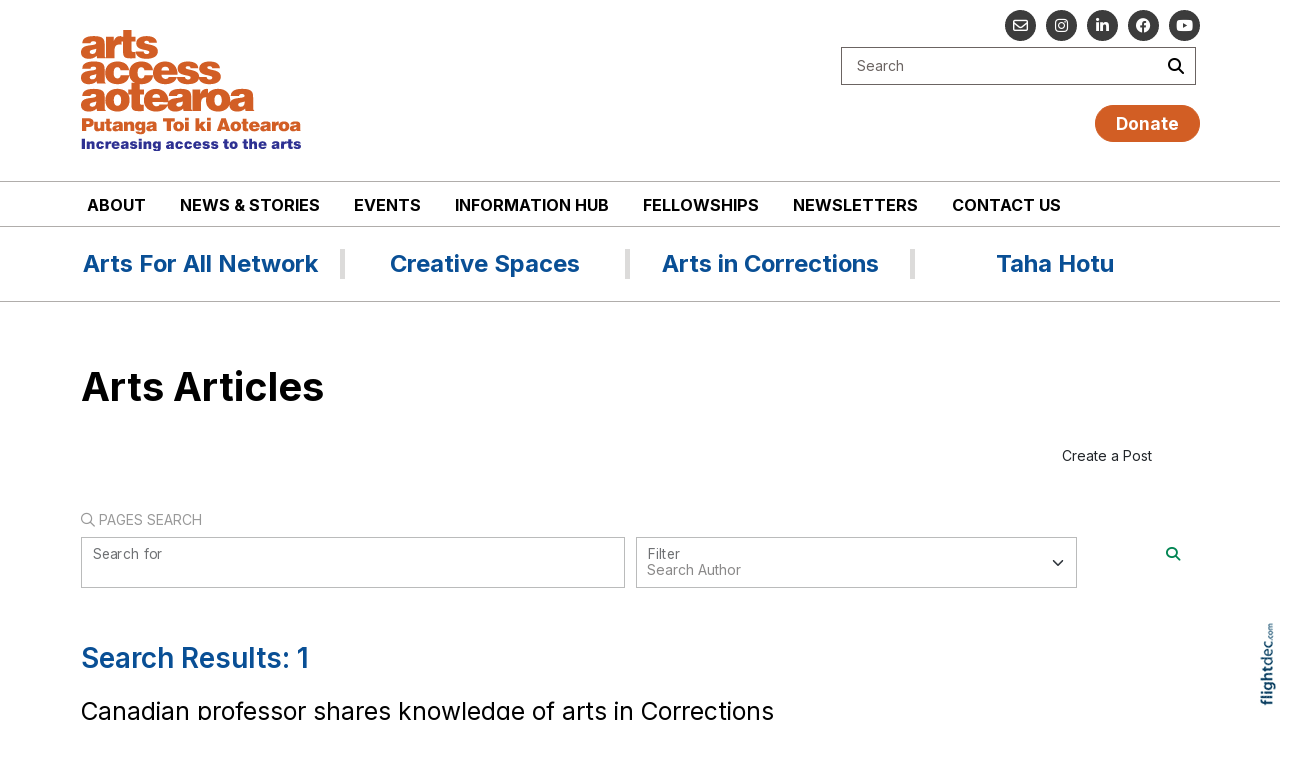

--- FILE ---
content_type: text/html; charset=UTF-8
request_url: https://artsaccess.org.nz/Arts%20Articles/?for=Professor%20Sylvie%20Frigon&filter=author&search=Search
body_size: 70330
content:
<!DOCTYPE html>
<html lang="en-NZ" >
<head prefix="og: http://ogp.me/ns# dcterms: http://purl.org/dc/terms/#">
    <meta charset="utf-8">
    
    <meta name="generator" content="Flightdec V2.5.0 - https://flightdec.com" />    <meta name="author" content="Flightdec" />
    <meta property="dcterms:publisher" content="Flightdec" />

	<meta name="viewport" content="width=device-width, initial-scale=1" />  <!-- make responsive -->
	<meta http-equiv="X-UA-Compatible" content="IE=edge" />  <!-- IE Compatibility modes  - use latest rendering-->

	<!-- CACHE ~ host:"artsaccess.org.nz URI:cache/artsaccess.org.nz//home-page//home-page?for=professor%20sylvie%20frigon&filter=author&search=search
 Timed: 2026-01-20 02:40:26 until 2026-02-19 15:40:26 -->
<!-- secure -->
<!-- CACHE Generated in: 0.1604 seconds. -->
<!-- CACHE Loaded in [-PAGE-LOADED-]-->
                            <!-- PAGE Generated in 0.1404-->
            <!-- load flightdec js lib -->
        <script data-cookie-consent="functionality" nonce="cddec652ee194c3d18796a839be6a1e68cdc4d1dc5d56b2ffc064d023fed441c" src="/js/ver1765930663/functionsV2.js"></script>
        <script nonce="cddec652ee194c3d18796a839be6a1e68cdc4d1dc5d56b2ffc064d023fed441c" cookie-consent="strictly-necessary"> 
                                 var CDNS = {}
                    function fd_load_cdns(el) 
                    {
                        var count = parseInt(el.getAttribute("data-cdn-count"));
                        var cdn = el.getAttribute("data-cdn");
                        var s_type = el.getAttribute("data-type");

                        console.log("Failed to load:", s_type);
                        console.log("Attempting fallback for:", cdn);

                        if (CDNS[cdn] && CDNS[cdn][count]) 
                        {
                            var existingScript = document.querySelector(`[data-cdn="${cdn}"]`);

                            if (!existingScript) 
                            {
                                var newEl = document.createElement(el.tagName);
                                newEl.setAttribute(s_type, CDNS[cdn][count]);
                                newEl.setAttribute("data-cdn", cdn);
                                newEl.setAttribute("data-cdn-count", count + 1);
                                newEl.onerror = function() { fd_load_cdns(newEl); };
                                document.head.appendChild(newEl);
                                console.log("Loaded fallback:", CDNS[cdn][count]);
                            }
                            else 
                            {
                                console.log(`Script ${cdn} is already loaded.`);
                            }
                        }
                        else 
                        {
                            console.error("No more fallbacks available for", cdn);
                        }
                    }

                /* Load available alternative CDNs */ 
                                    CDNS.bootstrap_css = ["https://cdn.jsdelivr.net/npm/bootstrap@5.1.3/dist/css/bootstrap.min.css",];/* Load available alternative CDNs */ 
                                    CDNS.jquery = ["https://cdnjs.cloudflare.com/ajax/libs/jquery/3.7.1/jquery.min.js", "//cdn.jsdelivr.net/npm/jquery@3.7.1/dist/jquery.min.js",];/* Load available alternative CDNs */ 
                                    CDNS.modernizr = ["https://cdnjs.cloudflare.com/ajax/libs/modernizr/2.8.3/modernizr.js",];
 
                                </script>
<link href="https://cdnjs.cloudflare.com/ajax/libs/twitter-bootstrap/5.1.3/css/bootstrap.min.css" type="text/css" rel="stylesheet" nonce="cddec652ee194c3d18796a839be6a1e68cdc4d1dc5d56b2ffc064d023fed441c"  onerror="fd_load_cdns(this);" data-cdn="bootstrap_css" data-cdn-count="0" data-type="href"  />
<link href="//cdn.fld.nz/css/fontawesome/pro 6.4.2/css/all.min.css" type="text/css" rel="stylesheet" nonce="cddec652ee194c3d18796a839be6a1e68cdc4d1dc5d56b2ffc064d023fed441c"  onerror="fd_load_cdns(this);" data-cdn="fontawesome" data-cdn-count="0" data-type="href"  />
<link href="//cdn.fld.nz/js/jqueryui-custom/css/custom-theme/jquery-ui-1.13.0.custom.min.css" type="text/css" rel="stylesheet" nonce="cddec652ee194c3d18796a839be6a1e68cdc4d1dc5d56b2ffc064d023fed441c"  onerror="fd_load_cdns(this);" data-cdn="jqueryui_css" data-cdn-count="0" data-type="href"  />
<script nonce="cddec652ee194c3d18796a839be6a1e68cdc4d1dc5d56b2ffc064d023fed441c" id="script_jquery" src="https://ajax.googleapis.com/ajax/libs/jquery/3.7.1/jquery.min.js" cookie-consent="strictly-necessary"  onerror="fd_load_cdns(this);" data-cdn="jquery" data-cdn-count="0" data-type="src" ></script>
<script nonce="cddec652ee194c3d18796a839be6a1e68cdc4d1dc5d56b2ffc064d023fed441c" id="script_popper" src="https://cdnjs.cloudflare.com/ajax/libs/popper.js/2.11.8/umd/popper.min.js" cookie-consent="strictly-necessary"  onerror="fd_load_cdns(this);" data-cdn="popper" data-cdn-count="0" data-type="src" ></script>
<script nonce="cddec652ee194c3d18796a839be6a1e68cdc4d1dc5d56b2ffc064d023fed441c" id="script_modernizr" src="https://ajax.aspnetcdn.com/ajax/modernizr/modernizr-2.8.3.js" cookie-consent="strictly-necessary"  onerror="fd_load_cdns(this);" data-cdn="modernizr" data-cdn-count="0" data-type="src" ></script>
<script nonce="cddec652ee194c3d18796a839be6a1e68cdc4d1dc5d56b2ffc064d023fed441c" id="script_jqueryui" src="//cdn.fld.nz/js/jqueryui-custom/js/jquery-ui-1.13.0.custom.min.js" cookie-consent="strictly-necessary"  onerror="fd_load_cdns(this);" data-cdn="jqueryui" data-cdn-count="0" data-type="src" ></script>
<script nonce="cddec652ee194c3d18796a839be6a1e68cdc4d1dc5d56b2ffc064d023fed441c" cookie-consent="strictly-necessary">
                                    scriptEl = document.getElementById("script_jqueryui");
                                    
                                    if (scriptEl) 
                                    {
                                        var hookName = "jqueryui_fd_hook";

                                        /* Check if the function exists BEFORE adding it  */
                                        if (typeof window[hookName] === "function") 
                                        {
                                            if (!window.FD_LOADED_LIBS.hasOwnProperty("jqueryui"))  
                                            {
                                                window.FD_LOADED_LIBS["jQuery.ui"] = { hook: hookName, retries: 0 };
                                            }
                                        }
                                        else
                                            console.info(`no ${hookName} hook function yet?`) ;
                                            
                                        /*   Attach event listener if the script hasnt already been processed  */
                                        if (!scriptEl.hasAttribute("data-loaded")) 
                                        {
                                            document.addEventListener("DOMContentLoaded", function() 
                                                {
                                                    fd_check_and_fire("jqueryui", "jQuery.ui");
                                                });
                                            scriptEl.setAttribute("data-loaded", "true"); /* Prevent duplicate event attachment  */
                                        }
                                        else 
                                        {
                                            fd_check_and_fire("jqueryui", "jQuery.ui"); /* Call manually if script is already there  */
                                        }
                                    }
                                    
                                </script>        
        <!-- using NONCE -->
        <script data-cookie-consent="functionality" nonce="cddec652ee194c3d18796a839be6a1e68cdc4d1dc5d56b2ffc064d023fed441c">
            //<![CDATA[
            //
            /* 
            * add a listener event that can be fired from the build_cdns function
            * it will search for  functions named based on the CDN library that was loaded +  _fd_hook
            */
            document.addEventListener("DOMContentLoaded", function() 
                    {
                        var fatalPanel = document.querySelector(".fd-error-fatal")
                        if (fatalPanel && fatalPanel.offsetParent === null) 
                        {
                            document.body.appendChild(fatalPanel);
                            fatalPanel.style.position = "fixed";
                            fatalPanel.style.top = "20px";
                            fatalPanel.style.left = "20px";
                            fatalPanel.style.zIndex = "99999";
                        }
                    });

                window.fd_fire_event = function (key, retry = 0, test_lib = '')
                {
                    // Dynamically construct the function name based on the key
                    var eventFunctionName = key + '_fd_hook';

                    console.log("Checking if "+ eventFunctionName);
                    console.log(typeof window[eventFunctionName]);


                    // Check if the test library variable exists in the global scope
                    if (test_lib && typeof window[test_lib] === 'undefined')
                    {
                        console.log(`Test library "${test_lib}" not found for key: ${key}. Retrying...`);

                        // Retry after a short delay
                        setTimeout(() => 
                        {
                            fd_fire_event(key, retry, test_lib);
                        }, 300); // Adjust the retry delay as needed

                        return;
                    }

                    // Check if the hook function exists in the global scope
                    if (typeof window[eventFunctionName] === 'function')
                    {
                        console.log(`Executing event function: ${eventFunctionName}`);

                        // Call the function
                        window[eventFunctionName]();
                    }
                    else if (retry)
                    {
                        console.log(`Event function not found for key: ${key}. Retrying...`);

                        // Retry the check after a short delay
                        setTimeout(() => 
                        {
                            fd_fire_event(key, retry, test_lib);
                        }, 300); // Adjust the retry delay as needed
                    }
                }

    
            // The fallbacks if needed
             
            //]]>
        </script>
    
           
        <!-- Google Tag Manager -->
        <script data-cookie-consent="tracking" nonce="cddec652ee194c3d18796a839be6a1e68cdc4d1dc5d56b2ffc064d023fed441c">
                (function(w,d,s,l,i)
                {
                    w[l]=w[l]||[];w[l].push( { 'gtm.start': new Date().getTime(),event:'gtm.js' } );
                    var f=d.getElementsByTagName(s)[0],
                    j=d.createElement(s),dl=l!='dataLayer'?'&l='+l:'';
                    j.async=true;j.src='https://www.googletagmanager.com/gtm.js?id='+i+dl;
                    f.parentNode.insertBefore(j,f);
                })
                (window,document,'script','dataLayer','GTM-K92CLN9');
        </script>
        <!-- End Google Tag Manager -->
            
        <!--  global - All sites - Analytics  -->
        <script async src="https://www.googletagmanager.com/gtag/js?id=G-2FXRR14WBJ"  data-cookie-consent="tracking"></script>
        <script data-cookie-consent="tracking" nonce="cddec652ee194c3d18796a839be6a1e68cdc4d1dc5d56b2ffc064d023fed441c">
            /* GA trackers */
            window.dataLayer = window.dataLayer || [];
            function gtag(){dataLayer.push(arguments);}
            gtag('js', new Date());
            
            
            var o_tracker = new Object;
            o_tracker.trackers = new Object;
                        
            gtag( "config", "G-2FXRR14WBJ" );  //GLOBAL TRACKER 
            o_tracker.trackers.t1 =  "G-2FXRR14WBJ"; 
            
            			o_tracker.trackers.t2 =  "UA-30596114-5"; 
			gtag("config", "UA-30596114-5" );  // New page tracker2

			o_tracker.trackers.t3 =  "G-9KVNV5PW3M"; 
			gtag("config", "G-9KVNV5PW3M" );  // New page tracker3

			o_tracker.length = 3;
        </script>
             <!-- General site styles for Flightdec -->
    <link href="//cdn.fld.nz/css/compiled/ver1762820531/flightdec-site-styles-rem.css" type="text/css"  rel="stylesheet" />

                <title>Search results page . Arts Articles</title>

			<meta property="og:site_name" content="Arts Access Aotearoa" />
            
            <meta property="og:title" content="Arts Articles" />
            <meta property="dcterms:title" content="Arts Articles" />
			
            <link rel="canonical" href="https://artsaccess.org.nz/arts%20articles" />
            <meta property="og:url" content="https://artsaccess.org.nz/arts%20articles" />
			
			            <meta name="keywords" content="articles,arts" />
            <meta name="description" content="Arts Articles..." />
			
            <meta property="dcterms:description" content="Arts Articles..." />
            
            <meta property="og:description" content="Arts Articles..." />
            
			 <meta name="dcterms.created" content="2015-12-15T08:32:00+13:00" />
 <meta name="dcterms.modified" content="2025-10-29T11:38:14+13:00" />
<!-- Modified: Wed, 29 Oct 2025 11:38:14 NZST -->
<!-- created: Tue, 15 Dec 2015 08:32:00 NZST  -->

<link rel="icon" href="/uploads/sites/artsaccess/theme/images/ver1694558786/favicon.ico" sizes="32x32" /> <!-- normal .. -->
    <!-- For iPhone 6 Plus with @3× display: -->
                            <link rel="apple-touch-icon-precomposed" sizes="180x180" href="/uploads/sites/artsaccess/theme//images/ver1694559138/apple-touch-icon-180x180-precomposed.png">
    <!-- For iPad with @2× display running iOS ≥ 7: -->
                            <link rel="apple-touch-icon-precomposed" sizes="152x152" href="/uploads/sites/artsaccess/theme//images/ver1694559109/apple-touch-icon-152x152-precomposed.png">
    <!-- For iPad with @2× display running iOS ≤ 6: -->
                            <link rel="apple-touch-icon-precomposed" sizes="144x144" href="/uploads/sites/artsaccess/theme//images/ver1694559085/apple-touch-icon-144x144-precomposed.png">
    <!-- For iPhone with @2× display running iOS ≥ 7: -->
                            <link rel="apple-touch-icon-precomposed" sizes="120x120"  href="/uploads/sites/artsaccess/theme//images/ver1694559060/apple-touch-icon-120x120-precomposed.png">
    <!-- For iPhone with @2× display running iOS ≤ 6: -->
                            <link rel="apple-touch-icon-precomposed" sizes="114x114"  href="/uploads/sites/artsaccess/theme//images/ver1694559038/apple-touch-icon-114x114-precomposed.png">
    <!-- For the iPad mini and the first- and second-generation iPad (@1× display) on iOS ≥ 7: -->
                            <link rel="apple-touch-icon-precomposed" sizes="76x76"  href="/uploads/sites/artsaccess/theme//images/ver1694559180/apple-touch-icon-76x76-precomposed.png">
    <!-- For the iPad mini and the first- and second-generation iPad (@1× display) on iOS ≤ 6: -->
                           <link rel="apple-touch-icon-precomposed" sizes="72x72" href="/uploads/sites/artsaccess/theme//images/ver1694559157/apple-touch-icon-72x72-precomposed.png">
    <!-- For non-Retina iPhone, iPod Touch, and Android 2.1+ devices: -->
                           <link rel="apple-touch-icon-precomposed" href="/uploads/sites/artsaccess/theme//images/ver1694559204/apple-touch-icon-precomposed.png"><!-- 57×57px -->
<!-- Theme Details 2col-011-p.top-s.off-vfull
alias: batten
version: 2.3
designed by: flightdec.com (yvonne ward)
coded by: flightdec.com (logan hendra)
date: 10/05/2012
bootstrap: middle - 8 (750px), right 4(360px)
description: expansive panoramic top banner space ideal for a wide graphic or image.
absence of left menu allows a wide main page area but a horizontal menu limits the space available for buttons.
right column can vary on each page to show a page menu, to have lists, and/or to use as a promotional space.
 --><!-- font sizer normal, small, large --><link rel="stylesheet" type="text/css" title="font normal" media="screen" href="/uploads/sites/artsaccess/theme/css/ver1452545867/aa.css" />
<link rel="alternate stylesheet" type="text/css" title="font smaller" media="screen" href="/uploads/sites/artsaccess/theme/css/ver1452545867/a.css" />
<link rel="alternate stylesheet" type="text/css" title="font larger" media="screen" href="/uploads/sites/artsaccess/theme/css/ver1452545867/aaa.css" />
<!-- style sheets for theme sites, Flightdecs --><link rel="stylesheet" type="text/css" href="/uploads/sites/artsaccess/theme/css/ver1452545867/print.css" media="print" />
<!-- Sites general style sheet --><link rel="stylesheet" type="text/css"  media="screen" href="/uploads/sites/artsaccess/theme/css/ver1723708819/styles.css" />
<!-- Sites general colours style sheet --><link rel="stylesheet" type="text/css" media="screen" href="/uploads/sites/artsaccess/theme-color/ver1606342066/styles.css" />
<!-- Flightdecs general responsive style sheet and default print styles --><link rel="stylesheet" type="text/css" href="//cdn.fld.nz/css/flightdec/ver1726516292/responsive.css" media="screen">            
        <link rel="stylesheet" type="text/css" href="//cdn.fld.nz/css/flightdec/ver1763165924/print.css" media="print">

        <!-- Flightdecs module styles sheet and any injected for page -->
        <style data-cookie-consent="strictly-necessary" nonce="cddec652ee194c3d18796a839be6a1e68cdc4d1dc5d56b2ffc064d023fed441c">
            /* attach module styles unimodule */.unimod-content-image { margin-right:10px; } 
#unimod_details_next, #blog_details_prev  { font-size:0.9em }

#unimod_details_prev  { height:15px; }
#unimod_details_prev { float:left; }
#unimod_details_prev a { display:block; width:180px;  }
#unimod_details_prev img {  border:none; vertical-align:middle; float:left; margin-right:10px; margin-top:3px;}

#unimod_details_next {  height:15px; }
#unimod_details_next { float:right; }
#unimod_details_next img {  border:none; vertical-align:middle; float:right;  margin-left:10px; margin-top:3px;}
#unimod_details_next a { display:block; width:180px; text-align: right;  }

/***
 Attach some styles for default Resouce unimodlue layout

 This will use fontawesome hard-coded on the page, with these colour styles
*/
.unimod-header { margin-bottom:10px; }
.resource-visits { text-align:right; margin-bottom:5px; font-size:0.9em; } 

.unimod-resource .rule {margin-top:0px; line-height: 2px; }

.resource-section .resource-section-link li { list-style-type: none; }
.resource-section-link li i { margin-right:10px; font-size: 1.2rem; margin-left: -15px; }

/* decrease small square */
.resource-header i { font-size:0.7em; margin-right:10px; }
.resource-header { margin-top: 1em; } 

.organisation-name { margin-bottom:12px; }

.resource-1 i, .resource-1 .resource-section-link li i { color: #336699; }
.resource-2 i, .resource-2 .resource-section-link li i { color: #990000; }
.resource-3 i, .resource-3 .resource-section-link li i { color: #006600; }
.resource-4 i, .resource-4 .resource-section-link li i { color: #333366; }
.resource-5 i, .resource-5 .resource-section-link li i { color: #cc9933; }
.resource-6 i, .resource-6 .resource-section-link li i { color: #006666; }
.resource-7 i, .resource-7 .resource-section-link li i { color: #663333; }
.resource-8 i, .resource-8 .resource-section-link li i { color: #cc6600; }
.resource-9 i, .resource-9 .resource-section-link li i { color: #666699; }
.resource-10 i, .resource-10 .resource-section-link li i { color: #669933; }
.resource-11 i, .resource-11 .resource-section-link li i { color: #003366; }
.resource-12 i, .resource-12 .resource-section-link li i { color: #cc0000; }
.resource-13 i, .resource-13 .resource-section-link li i { color: #999933; }
.resource-14 i, .resource-14 .resource-section-link li i { color: #660066; }
.resource-15 i, .resource-15 .resource-section-link li i { color: #3399cc; }
.resource-16 i, .resource-16 .resource-section-link li i { color: #996633; }
.resource-17 i, .resource-17 .resource-section-link li i { color: #006666; }
.resource-18 i, .resource-18 .resource-section-link li i { color: #009999; }
.resource-19 i, .resource-19 .resource-section-link li i { color: #663399; }
.resource-20 i, .resource-20 .resource-section-link li i { color: #cc3366; }
.resource-21 i, .resource-21 .resource-section-link li i { color: #666666; }        </style>
        
                        <style nonce="cddec652ee194c3d18796a839be6a1e68cdc4d1dc5d56b2ffc064d023fed441c">
                    <!--
                    /*
    Document   : responsive.css
    Created on : Aug 29, 2013, 12:34:18 PM
    Author     : Logan
    Description: Create generic responsive styles for cross site purposes
*/


img.bordered { border:1px solid black; }
.small { line-height: 1em; font-size:0.9em; }

.pad-left { padding-left:10px; }
.pad-right { padding-right:10px;}
.pad-top { padding-top:10px; }
.pad-bottom { padding-bottom:10px; }
.pad-all { padding:10px; }

.img-fluid {}
.img-responsive {}
.iframe-responsive {}
.video-responsive {}
.col-xs-12 {}
.hidden-xs {}
.hidden-sm {}
.hidden-md {}
.hidden-lg {}
.visible-xs {}
.visible-sm {}
.visible-md {}
.visible-lg {}

/*ignore icons */
a.ignore-icon { }

                            /********** modules styles ***********/
                            /* attach module styles unimodule */.unimod-content-image { margin-right:10px; } 
#unimod_details_next, #blog_details_prev  { font-size:0.9em }

#unimod_details_prev  { height:15px; }
#unimod_details_prev { float:left; }
#unimod_details_prev a { display:block; width:180px;  }
#unimod_details_prev img {  border:none; vertical-align:middle; float:left; margin-right:10px; margin-top:3px;}

#unimod_details_next {  height:15px; }
#unimod_details_next { float:right; }
#unimod_details_next img {  border:none; vertical-align:middle; float:right;  margin-left:10px; margin-top:3px;}
#unimod_details_next a { display:block; width:180px; text-align: right;  }

/***
 Attach some styles for default Resouce unimodlue layout

 This will use fontawesome hard-coded on the page, with these colour styles
*/
.unimod-header { margin-bottom:10px; }
.resource-visits { text-align:right; margin-bottom:5px; font-size:0.9em; } 

.unimod-resource .rule {margin-top:0px; line-height: 2px; }

.resource-section .resource-section-link li { list-style-type: none; }
.resource-section-link li i { margin-right:10px; font-size: 1.2rem; margin-left: -15px; }

/* decrease small square */
.resource-header i { font-size:0.7em; margin-right:10px; }
.resource-header { margin-top: 1em; } 

.organisation-name { margin-bottom:12px; }

.resource-1 i, .resource-1 .resource-section-link li i { color: #336699; }
.resource-2 i, .resource-2 .resource-section-link li i { color: #990000; }
.resource-3 i, .resource-3 .resource-section-link li i { color: #006600; }
.resource-4 i, .resource-4 .resource-section-link li i { color: #333366; }
.resource-5 i, .resource-5 .resource-section-link li i { color: #cc9933; }
.resource-6 i, .resource-6 .resource-section-link li i { color: #006666; }
.resource-7 i, .resource-7 .resource-section-link li i { color: #663333; }
.resource-8 i, .resource-8 .resource-section-link li i { color: #cc6600; }
.resource-9 i, .resource-9 .resource-section-link li i { color: #666699; }
.resource-10 i, .resource-10 .resource-section-link li i { color: #669933; }
.resource-11 i, .resource-11 .resource-section-link li i { color: #003366; }
.resource-12 i, .resource-12 .resource-section-link li i { color: #cc0000; }
.resource-13 i, .resource-13 .resource-section-link li i { color: #999933; }
.resource-14 i, .resource-14 .resource-section-link li i { color: #660066; }
.resource-15 i, .resource-15 .resource-section-link li i { color: #3399cc; }
.resource-16 i, .resource-16 .resource-section-link li i { color: #996633; }
.resource-17 i, .resource-17 .resource-section-link li i { color: #006666; }
.resource-18 i, .resource-18 .resource-section-link li i { color: #009999; }
.resource-19 i, .resource-19 .resource-section-link li i { color: #663399; }
.resource-20 i, .resource-20 .resource-section-link li i { color: #cc3366; }
.resource-21 i, .resource-21 .resource-section-link li i { color: #666666; }
                            /*********** custom site styles *********/
                                        -->
                         </style> 
                         <style nonce="cddec652ee194c3d18796a839be6a1e68cdc4d1dc5d56b2ffc064d023fed441c" >
                         #tinymce { background-color: #fff; }
.ui-widget-overlay {     background-color: #fff;     }
body { background-color: #fff; font-family: "Inter", Helvetica Neue,Helvetica,Arial,sans-serif;  }  
header .container { background-color: transparent; }
header.top-header {border-bottom: 1px #b0adab solid; }
   @media screen and (max-width: 576px) { header.top-header { border-bottom: none; }}

.menu-2 {     margin-bottom: 8px; }
.menu-2-txt {  display: block;     text-align: center;   font-size: 1.7rem; margin-top: 0.8em;  padding-right: 20px; }
   @media screen and (max-width: 768px) { .menu-2-txt { font-size: 1.5rem; }}

.nopadding {    padding: 0 !important;    margin: 0 !important; }

#search {  width: 99%;     margin-top: 20px;     margin-bottom: 20px;}
#search fieldset {  background-color: #fff; padding: 5px 5px 5px 15px; min-height: 35px; border: 1px solid #6b6462;  min-height: inherit; margin-bottom: 0px;  }
#search-text {  color:#6b6462; background-color:transparent;}
#search input.form-control { border: none;  border-radius: 0px; box-shadow: none; padding-left: 0px; padding-right: 0px; }
#search input { margin-bottom: 0px; width: 170px;}
#search fieldset .form-group { margin-bottom: 0px; }
#search-btn { background-color:transparent; float: right; }
#search-btn:hover {     color: #d14925;}

#search input.submit { width: 25px; float: right;}

/* Site Social Media Icons*/
.social { margin-top: 10px; margin-bottom: 47px;}
.social a {  display: block; background-color: #3c3c3c;  text-align: center; color: #fff;     font-size: 15px;  height: 31px; width: 31px;  float: right; margin-left: 10px; margin-bottom: 5px; border-radius: 50%;}
.social a:hover, .social a:focus   { background-color:#b03b1a; }
.social a  i { margin-top: 8px;     padding-left: 1px; }
.fa { display: inline-block;  font: normal normal normal 12px/1 "Font Awesome 6 Pro"; font-family: "Font Awesome 6 Pro";     font-size: inherit;     text-rendering: auto;     -webkit-font-smoothing: antialiased; }


/*DONATION button*/
.donate {font-weight: bold; font-size: 1.4em; }
.donate a {color:#fff; border: 1px solid #d25e24; padding: 5px 20px;     border-radius: 20px;     background-color: #d25e24;     text-decoration: none;     margin-bottom: 20px;}
.donate a:hover, .donate  a:active {color:#fff; border: 1px solid #b3440d; background-color: #b3440d; text-decoration: none;}

.navbar { padding: 0rem 1rem; }
nav .container { padding-left: 0px;}
.menu li li {  float: none; background-color: #fff; }
.menu { display:table; margin:0px auto 0px auto; }

 .primary-menu {   padding-bottom: 0px; padding-top: 5px; border-bottom: 1px #b0adab solid;}
   @media screen and (max-width: 576px) { .primary-menu { border-bottom: none; }}
.primary-menu .menu {     text-transform: uppercase; }
.primary-menu, .small-hidden-menu ul li  
{ background-image: none;  margin-left: 0px; margin-right: 0px; background-color: #fff;     }
    .primary-menu a, .primary-menu a:visited { color:#000; padding: 6px 17px 8px 17px; font-size:1em; }
    .menu a:hover { color:#d14925; }
    .menu a.active { color:#d14925; }

/*mobile hamburger */
.fa-bars:before {  color: #fff;  font-size: 1.8rem; }
.small-hidden-menu .xs-opener {  color: #fff; border: none; background-color: #000;    margin-top: 30px; margin-right: 20px; padding: 13px 15px; }
.small-hidden-menu .xs-opener:hover { color: #fff; background-color: #d25f24; }

/*mobile menu */
.small-hidden-menu .details-slide.opened    { border-bottom: 0px #fff solid; border: 1px solid #cecdcd; }
.small-hidden-menu .details-slide.menu { background-color:  #f0f0f0; right: 10px; left: unset; bottom: unset; margin-top: 130px; }
.small-hidden-menu ul li { background-color: #fff;  text-align: left;  }
.small-hidden-menu ul li > a:after  { display: none; }

.primary-menu.visible-xs-block.small-hidden-menu h5 { font-size: 1.15em; }

#main-content {  background-color: #fff; border-top: 1px #b0adab solid;}
#content {     padding-top: 30px; }
#right-panel {     margin-top: 40px; }
   @media screen and (max-width: 600px) { #right-panel  {  margin-top: 10px; }}
#middle-panel { padding: 0px 30px 0px 0px; margin-bottom: 30px;    margin-top: 30px;      }
   @media screen and (max-width: 600px) { #middle-panel  { margin-bottom: 10px; padding-left: 15px;}}
#content-top, #content-extra img, #content-bottom img {  width:100%; }
   @media screen and (max-width: 600px) { #content-top {  padding-right: 25px;    padding-left: 25px; }}
   @media screen and (max-width: 600px) {  #content-top, #content-bottom {  padding-left: 15px; padding-right: 15px; }}

p { color: #000; font-size: 1.15rem; line-height: 1.8; }
ul li, ol li  { color: #000; font-size: 1.15rem; line-height: 1.6; margin-bottom: 0.7em; }
.intro { font-size: 1.35rem; margin-top: 1em; margin-bottom: 1em; }
.latest-unimodule.box ul, .latest-unimod.box ul { padding-inline-start: 20px; }
.box ol li a, .box ul li a, .box ol li, .box ul li { font-size: 1.0rem; }
.box h6 { font-size:1.3rem; text-align: left;     padding-left: 30px; }
.box ol, .box ul { margin: 7px 8px; }

h1 { font-size:2.8rem; color:#000; font-weight:700; margin-bottom:0.5em; line-height: 1.3;}
h1 a, h1 a:visited { color:#000; text-decoration:none;}
h2 { font-size:2rem; color:#094f95; font-weight:600; margin-bottom:0.5em; margin-top:0.8em; line-height: 1.3;}
h2 a, h2 a:visited { color:#094f95; text-decoration:none;}
h3 { font-size:1.75rem; color:#000; font-weight:500; margin-top:0.8em; margin-bottom:0.5em; line-height: 1.3;}
h3 a, h3 a:visited { color:#000; text-decoration:none;}
h4 { font-size:1.5rem; color:#9c371c; font-weight:600; margin-top:1.0em; margin-bottom:0.5em; line-height: 1.3;}
h4 a, h4 a:visited { color:#9c371c; text-decoration:none;}
h5 { font-size:1.3rem; color:#3c3c3c; font-weight:600; margin-bottom:0.5em; line-height: 1.3;}
h5 a, h5 a:visited { color:#3c3c3c; text-decoration:none;}
h6 { font-size:1.2rem; color:#094f95; font-weight:600; margin-bottom:0.5em; margin-top: 0.8em; line-height: 1.3;}
h6 a, h6 a:visited { color:#094f95; }

h1 a:hover, h2 a:hover,  h3 a:hover,  h4 a:hover,  h5 a:hover,  h6 a:hover { text-decoration:underline; color:#013ce7; }
.mod-index-divider a:hover {    text-decoration: underline; }

.top-header a img { padding-top:30px; padding-bottom:30px; max-width: 220px;}
.top-header a img:hover { opacity: 1; }
a img:hover { opacity: 0.7; filter: alpha(opacity=70); }

a { color: #0c62b9; text-decoration:underline;     font-weight: bold;}
a:hover  { text-decoration:underline; color: #013ce7;}
.social a:hover, .social a:focus   { color:#fff; background-color:#b03b1a; }

article a { text-decoration:none;     font-weight: normal; }

legend { font-size:1.2em; color: #2d4292; background-color:transparent;}
dt label { color: #969291; }
.small { font-size:0.625em ; }
.highlight { color:#F00; }
strong {color: inherit;}
.btn {padding: 6px 12px 6px 12px; }
#totop a.btn {     text-decoration: none; }

.content-header p {     font-size: 1rem; }
.content-header h3 {      font-size: 1.2rem; }

/*FORM */
form {  font-size: 1.15rem; }
.icon-asterisk.fa.fa-asterisk.red { color:red; font-size:80%; font-weight:900;  }
.form-group.row {     margin-bottom: 0; }
fieldset.fd-form { padding-left: 0; }
fieldset.fd-form-field {     padding: 3px;     margin-bottom: 3px; }
legend.fd-legend-field {     margin-bottom: 5px; }

/*Right hand panel Lists*/
.rh ul a { font-size:1.6rem; color:#ba3c00; font-weight:500; margin-top:0.8em; margin-bottom:0.4em; line-height: 1.4; text-decoration:none;}
.rh ul a:visited { color:#ba3c00; text-decoration:none;}
.rh ul { padding-inline-start: 0px; }
.rh li::marker {color: #fff;}
#right-panel .box ol li p, #right-panel .box ul li p {       line-height: 1.4; }

/* CLASSES */
.button {     display: inline-block;   background-color: #094f95;   color: white;   padding: 10px 20px;   font-size: 1.3em;   font-weight: 700;   text-align: center;   border-radius: 10px;   text-decoration: none;   cursor: pointer; }
.button:hover, .button:active {   background-color: #07396c; }

/* Small and secondary buttons inherits .button */
.button.button-sm {   padding: 6px 14px;    font-size: 1em;  }
.button.button-lg-2 {   background-color: #9c371c; }
.button.button-sm-2 {   background-color: #9c371c; padding: 6px 14px;    font-size: 1em;     font-weight: 700;    }
.button-lg-2:hover, .button-lg-2:active, .button-sm-2:hover, .button-sm-2:active {   background-color: #c53710; }

.button a, .button-sm a, .button-lg-2 a, .button-sm-2 a { color: inherit;   text-decoration: none; }

/*old button pre Aug2025 */
.button_orange  {  display: inline-block;   background-color: #094f95;   color: white;   padding: 10px 20px;   font-size: 1.3em;
  font-weight: 700;   text-align: center;   border-radius: 10px;   text-decoration: none;   cursor: pointer;}
.button_orange a, .button_orange a:visited,.button_orange:active, .button_orange:hover {   background-color: #07396c; }

/* Base style for all background boxes */
.background { background-color: #f6f6f6; padding: 25px 30px; border-radius: 12px;     box-shadow: 0 3px 6px rgba(0, 0, 0, 0.1); margin: 1.5em 0; margin-bottom: 5px; }

.background-secondary {   background-color: #d4e0f1; /* light blue */   color: #000; }
.background-dark {   background-color: #094f95; color: #fff; }
      .background.background-dark, .background.background-dark * { color: #fff; }
      .background.background-dark a:hover { opacity: 0.8; }
.background-orange { background-color: rgba(246,139,60,0.2); color: #000; }

.rule { border-bottom: 2px solid #aaaea7; padding-bottom: 10px; margin-bottom: 30px;}
.rule a, .rule a:visited   { text-decoration:none; }
.rule a:hover { color:#013ce7;}
.background.rule  { margin-bottom: 0px; }
.caption {    font-size: 0.95rem;     font-weight: 300;     color: #000;  line-height: 1.5;     }
.paddingnone { padding-bottom: 0px; margin-bottom: 0px; margin-top: 0px; padding-top: 0px; }
blockquote {   font-weight:300;  font-size: 1.2rem; color:#000; line-height: 1.5 margin: 0.5em 0 1.5em 0;  padding-left: 30px; border-left: 4px solid #a09f9f; }
blockquote p {   font-weight:300;  font-size: 1.2rem; }
.info-hub h2, h2.info-hub  { color: #000; font-size: 1.5em; }

.info-list {     list-style-type: decimal;   }
.info-list a {     color: #0c62b9;     text-decoration: underline;     font-size: 1em; }
.info-list a:focus, .info-list a:hover {     text-decoration: none;     background-color: #f0f0f0; /* Light highlight for better accessibility */ }

blockquote {   font-weight:500;  font-size:1.2rem; margin: 0.5em 0 1.5em 0;  padding-left: 30px; border-left: 4px solid #a09f9f; }

/* BUTTONS*/
.btn.green {  color: #028553;  border: 2px solid #028553;  background-color: #fff; }
.btn.green:hover {background-color: #028553; border: 2px solid #028553; }
.btn.green:active {background-color: #028553; border: 2px solid #028553;  }

a.btn.broadcast-ignore { width: inherit;}
.broadcast-toggle-modal .fa-paper-plane {  font-size: .50em; }
.broadcast-toggle-modal { padding: 4px 5px 5px 4px;     line-height: .25; }

.sharethis-inline-share-buttons {padding-bottom: 20px;}

.video-responsive { max-width:560px; max-height:315px;  border-radius: 10px; box-shadow: 0 3px 8px rgba(0, 0, 0, 0.15);}

.video-wrapper {   position: relative;   width: 100%;   padding-bottom: 56.25%; /* 16:9 aspect ratio */
  height: 0;   overflow: hidden;   border-radius: 10px;   box-shadow: 0 3px 8px rgba(0, 0, 0, 0.15); }

.video-wrapper iframe {   position: absolute;   top: 0;   left: 0;   width: 100%;   height: 100%;   border: 0; }

.map-responsive {  overflow:hidden;  padding-bottom:56.25%; position:relative; height:0;  }
.map-responsive iframe {  left:0;  top:0; height:100%; width:100%;  position:absolute;  }
.googlemaps {  overflow:hidden;     padding-bottom:56.25%;     position:relative;     height:0; }
.googlemaps iframe{     left:0;     top:0;     height:100%;     width:100%;     position:absolute; }

/*Index listings*/
.signature-image {     margin-top: 5px; }
p.article-text a { color: #000; }
p.article-text a:hover { color: #0c62b9;}

#event-image img { max-height:300px;}

/* Event Search -  search words*/
#calForm input.form-control, #filter.form-control {    margin-bottom: 0rem; }
#calForm fieldset {  padding-left: 0px;   margin-bottom: 0px; }
.search-words {     border-bottom: 1px solid #babbbb;     padding-bottom: 10px;     margin-bottom: 50px; }
.search-words .btn {     font-weight: 500;     color: #636466; }
.search-words .btn:hover, .search-words .btn:focus {     color: #059c3c; }
/* for bootstrap 5 only */
.search-words .btn:hover, .search-words .btn:focus {  border: 1px solid #059c3c;   }

#event-details .event-dates a { padding-right: 8px; }

.textsize { display: none; }

/* Banner images and text Option 5*/
.banner-bg {  position: relative; }
.bannerimage-bg img { object-fit: cover; height: 500px;}
   @media screen and (max-width: 576px) { .bannerimage-bg img {   height: 300px; }}

.banner-left-bg { position: absolute;  top:0;  left: 0px; background-color: #443932bf;  height: 100%;     width: 40%;}
   @media screen and (max-width: 992px) { .banner-left-bg  {  width:60%; }}
   @media screen and (max-width: 768px) { .banner-left-bg  {  width:70%; }}
   @media screen and (max-width: 576px) { .banner-left-bg  {  width:100%; }}

.bannertext-left-bg  { font-size:3em; color:#fff; font-weight:700;  line-height: 1.3;  padding: 120px 60px 20px 60px;     margin-bottom: 0.5em; }
   @media screen and (max-width: 992px) { .bannertext-left-bg {  padding: 100px 60px 20px 60px; }}
   @media screen and (max-width: 768px) { .bannertext-left-bg  {   font-size:2.8em; padding: 70px 60px 20px 60px; }}
   @media screen and (max-width: 576px) { .bannertext-left-bg   {   font-size:2em; padding: 80px 60px 20px 60px; }}


.hmpgbutton { margin: 20px auto; text-align: center;   padding: 10px 20px; border:1px #fff solid; display: inline; background-color: rgb(12 12 12 / 0.5);  font-weight:600;}
.hmpgbutton:hover {  color:#cfda20; border:none; background-color: #000; }
.hmpgbutton a { color:#fff;   font-size: 0.9em; text-decoration: none; }
.hmpgbutton a:hover    { color:#f9b631; }

.content-header  .basic-category { display:flex; }
article a p, #fd-content-broadcast p {     line-height: 1.5;     font-size: 1.15em; }


/* CARDS*/
.card { border: none; margin: 0 3% 3% 0; background-color: transparent;  width: 22%; }
     @media screen and (max-width: 1200px) { .card  { width:30%; }}
    @media screen and (max-width: 992px) { .card  { width: 45%; }}
    @media screen and (max-width: 768px) { .card  { width: 70%; padding-bottom: 25px; }}
    @media screen and (max-width: 576px) { .card  { width: 80%; padding-bottom: 25px; }}
.card-img:hover { opacity: 0.7; }

.card-body a { text-decoration: none;}
.card-body a:hover { text-decoration:underline; color: #013ce7;  }
.card.card-theme .card-body, .card-body,  #middle-panel .card-body   {padding: 0.5rem 0rem 0rem 0rem;  margin-bottom: 0rem;  height: 248px; }
.card.card-theme .signature-image, .card .signature-image { object-fit: cover; max-height: 12rem;}
.card.card-theme time { text-align: right; padding-top: 5px;    color: grey; font-size: 0.8rem;     font-weight: 800;}

h5.card-title {  font-size: 1.7em; line-height: 1.3; font-weight: 700; margin-bottom: .5rem;}
h5.card-title a {     color: #3c3c3c; }
h5.card-title a:hover { color:#2f3291; }

.card-theme p.card-text {  font-size: 1.2em;     line-height: 1.5; margin-bottom: 5px;}
p.card-text { font-size: 1.2em;     line-height: 1.5; font-weight: normal;}
p.card-link {  color:#4383c7; line-height: 1; font-weight:600;}

.cta.card-link { color:#1061b9;  font-size: 0.95em; font-weight: bold; background color:#fff; display:none; }
.card-body .cta.card-link:hover { color:#045ee8; }

/* BASIC CARDS sig-image-left with heading & text-right*/
.basic-layout .content-header .basic-category {  display: block; } /*add the categories*/
.basic-layout img { max-height: 11rem;  width: 100%; } 
.card.mb-3.basic-layout { width: 100%; }
.card.mb-3.basic-layout .signature-image {max-height: 11rem; margin-bottom: 5px; }
.card.card-theme .signature-image, .signature-image {     object-fit: cover; }
.card-body { overflow: hidden;   height: 11rem } 
.card.basic-layout .card-body {     padding: 0;    border-radius: 0rem; }
.card-body h3 { font-size: 1.8em; margin-top: 0em;     line-height: 1.2;} 


#footer, #footer .container { background-color: #3c3c3c; }
#footer { padding-bottom: 100px; }
#footer p { color: #fff; }

#footer a { color: #fff; text-transform: inherit;}
#footer a:hover { color: #fff; text-decoration:underline;  }
#footer a:active { color: #fff; }
#footer li { font-weight:bold; padding-top: 10px; padding-bottom: 10px;}

@media print 
{
    #user-notification,
    header,
    header *,
    header.top-header,
    nav,
    .menu-2,
    #comment-form-hide-btn,
    #right-panel,
    #fd-logo 
    {
        display: none !important;
    }

    #main-content 
    {
        width: 100% !important;
        margin: 0 !important;
        padding: 0 !important;
        float: none !important;
        display: block !important;
    }

    body 
    {
        background: white !important;
        color: black !important;
    }
}





/* "Opens in new tab" indicator (for accessibility) */
.new-tab::after {
    content: " (opens in a new tab)" !important;
    font-size: 0.9em !important;
    color: #555 !important; /* Slightly muted to reduce visual clutter */
}

/* Screen reader only text */
.sr-only {
    position: absolute !important;
    width: 1px !important;
    height: 1px !important;
    padding: 0 !important;
    margin: -1px !important;
    overflow: hidden !important;
    clip: rect(0, 0, 0, 0) !important;
    border: 0 !important;
}
                            /*********** custom file styles *********/
                            

                            /******** custom page styles **************/
                                        </style> 
            <!--[if IE]><link rel="stylesheet" type="text/css" href="/uploads/sites/artsaccess/theme/css/ver1452545867/ie_only.css" media="screen" /><![endif]-->
<!--[if lte IE 6]> <link rel="stylesheet" type="text/css" href="/uploads/sites/artsaccess/theme/css/ver1452545867/ie6.css" media="screen" /><![endif]-->
<!--[if IE 7]><link rel="stylesheet" type="text/css" href="/uploads/sites/artsaccess/theme/css/ver1452545867/ie7.css" media="screen" /><![endif]-->
		<script data-cookie-consent="strictly-necessary" src="/js/respond/respond.min.js"></script>

				<!-- Respond.js proxy on external server -->
		<link href="https://netdna.bootstrapcdn.com/respond-proxy.html" id="respond-proxy" rel="respond-proxy" />

		<!-- Respond.js redirect location on local server -->
		<link href="/js/respond/cross-domain/respond.proxy.gif" id="respond-redirect" rel="respond-redirect" />
		
		<!--[if lt IE 9]>
			<script data-cookie-consent="strictly-necessary" src="https://cdnjs.cloudflare.com/ajax/libs/html5shiv/3.7.2/html5shiv.min.js"></script>
		<![endif]--> 
        <!-- start the template --><!-- MS clarity -->
<script type="text/javascript"> (function(c,l,a,r,i,t,y){ c[a]=c[a]||function(){(c[a].q=c[a].q||[]).push(arguments)}; t=l.createElement(r);t.async=1;t.src="https://www.clarity.ms/tag/"+i; y=l.getElementsByTagName(r)[0];y.parentNode.insertBefore(t,y); })(window, document, "clarity", "script", "ot07vcts85"); </script>

<link href="https://fonts.googleapis.com/css2?family=Inter:wght@100..900&display=swap" rel="stylesheet">


</head>

<body id='top' class='bs5'>


<header class="top-header">
    <div class="container">
        <div class="row">
            <div class="col-11 col-sm-8">
                <a href="https://artsaccess.org.nz" class="banner-image"><img src="/uploads/sites/artsaccess/theme/images/AAAlogo_2021_web.svg" alt="Arts Access Aotearoa Logo"  aria-label="Arts Access Aotearoa Logo"class='img-fluid'/></a>
           </div>


                   <div class="col-sm-4 hidden-print ">                      
              
                         <div class="social">
                            <a href="https://www.youtube.com/user/artsaccess?feature=mhee" aria-label="Go to our YouTube channel" target="_blank" title="Go to YouTube channel"><i class="fa-brands fa-youtube" aria-hidden="true"></i></a>
                            <a href="https://www.facebook.com/ArtsAccessAotearoa"aria-label="Follow us on Facebook" target="_blank" title="Follow us on Facebook"><i class="fa-brands fa-facebook" aria-hidden="true"></i></a>
                            <a href="https://www.linkedin.com/company/arts-access-aotearoa/"aria-label="Go to our Linked In" target="_blank" title="Go to Linked In"><i class="fa-brands fa-linkedin-in" aria-hidden="true"></i></a>
                            <a href="https://www.instagram.com/arts_access_aotearoa/"aria-label="Go to our Instagram" target="_blank"  title="Go to our Instagram"><i class="fa-brands fa-instagram" aria-hidden="true"></i></a>
                             <a href="mailto:info@artsaccess.org.nz"aria-label="Email us"  title="Email us"><i class="fa-regular fa-envelope" aria-hidden="true"></i></a>
                        </div>

					<form method="get" action="/search.php" id="search" class='hidden-print form-horizontal' role="form">
						<fieldset>
                        <legend>Search </legend>
                        <input type="text" name="words" id="search-text"  value="Search" onfocus="clickclear(this, 'Search');" onblur="clickrecall(this, 'Search' );" placeholder="Search" class="form-control"  />
                        <button class="submit" value="search" id="search-btn" ><i class="fa-solid fa-magnifying-glass" aria-hidden="true"></i><span class="sr-only">Search</span></button>
                        <input type="hidden" name="search" value="1" />
                        <div id="search-on-fly"></div>
                    </fieldset>
					</form>

                           <div class='donate'>
                            <a href="https://artsaccess.org.nz/support-us" target="_self"   style="float:right; display:inline;" title="Donate">Donate</a>                     </div>
                   </div> <!-- close col-sm-4 -->
           
        </div>
    </div>
</header>



<nav class='row hidden-print '>
    <div class='col-12 d-none d-sm-block primary-menu'>
        <div class='container navbar navbar-expand'>
            <ul class="menu nav navbar-nav" >

                <li class="nav-18828  primary-menu-item"><a href="/about" class=" primary-menu-item" >About</a></li> <li class="nav-101823  primary-menu-item"><a href="/news-and-stories" class=" primary-menu-item" >News &amp; stories</a></li> <li class="nav-15740  primary-menu-item"><a href="/events" class=" primary-menu-item" >Events</a></li> <li class="nav-4770  primary-menu-item"><a href="/information-centre" class=" primary-menu-item" >Information Hub</a></li> <li class="nav-104217  primary-menu-item"><a href="/fellowships" class=" primary-menu-item" >Fellowships</a></li> <li class="nav-4769  primary-menu-item"><a href="/subscribe-to-our-newsletters" class=" primary-menu-item" >Newsletters</a></li> <li class="nav-4789  primary-menu-item"><a href="/contact" class=" primary-menu-item" >Contact us</a></li> 
            </ul>
            <div id="comment_nav"></div>
            <div class="spacer-0"> </div>
        </div>
    </div>

    <div class='d-block d-sm-none small-hidden-menu' >
        <div class='primary-menu visible-xs-block  small-hidden-menu'>
            <a class="open-menu details-opener xs-opener" href="#" ><i class="far fa-bars icon-list"></i></a>
               <ul class="  details-slide menu hidden" >
                    <li class="nav-18828  primary-menu-item"><a href="/about" class=" primary-menu-item" >About</a></li> <li class="nav-101823  primary-menu-item"><a href="/news-and-stories" class=" primary-menu-item" >News &amp; stories</a></li> <li class="nav-15740  primary-menu-item"><a href="/events" class=" primary-menu-item" >Events</a></li> <li class="nav-4770  primary-menu-item"><a href="/information-centre" class=" primary-menu-item" >Information Hub</a></li> <li class="nav-104217  primary-menu-item"><a href="/fellowships" class=" primary-menu-item" >Fellowships</a></li> <li class="nav-4769  primary-menu-item"><a href="/subscribe-to-our-newsletters" class=" primary-menu-item" >Newsletters</a></li> <li class="nav-4789  primary-menu-item"><a href="/contact" class=" primary-menu-item" >Contact us</a></li> 
		     	    <h5><a href="/arts-for-all-network" title="Arts For All"><span>Arts For All Network</span></a></h5>                
		     	     <h5><a href="/Creative-Spaces" title="Creative Spaces"><span>Creative Spaces</span></a></h5>	   
			     <h5><a href="/Arts-in-Corrections" title="Arts in Corrections"><span>Arts In Corrections</span></a></h5>
			     <h5><a href="/taha-hotu"  title="Taha Hotu"><span>Taha Hotu</span></a></h5>
		<li class="nav-18828  secondary-menu-item"><a href="/about" class=" secondary-menu-item" >About</a></li> <li class="nav-5190  secondary-menu-item"><a href="/office%20access" class=" secondary-menu-item" >Office Access</a></li> <li class="nav-18838  secondary-menu-item"><a href="/feedback%20welcome" class=" secondary-menu-item" >Feedback</a></li> <li class="nav-4825  secondary-menu-item"><a href="/website%20accessibility" class=" secondary-menu-item" >Website accessibility</a></li> <li class="nav-4882  secondary-menu-item"><a href="/terms-and-conditions" class=" secondary-menu-item" >Terms and conditions</a></li> <li class="nav-4789  secondary-menu-item"><a href="/contact" class=" secondary-menu-item" >Contact us</a></li> 
               </ul>
            <div class="spacer-0"> </div>
        </div>
    </div>
</nav>


<div class="container" >
<div class="row menu-2">
              <div class="d-none d-sm-block col-sm-6 col-md-3">
		     	    <h2><a href="/arts-for-all-network" title="Access advice and resources for the arts sector"><span class="menu-2-txt" style="border-right: 5px solid #dcdbda;">Arts For All Network</span></a></h2>   </div> 
              <div class="d-none d-sm-block col-sm-6 col-md-3">                  
		     	     <h2><a href="/Creative-Spaces"  title="Support and info for creative spaces in Aotearoa"><span class='menu-2-txt '  style="border-right: 5px solid #dcdbda;">Creative Spaces</span></a></h2>   </div> 
              <div class="d-none d-sm-block col-sm-6 col-md-3">	                        
			     <h2><a href="/Arts-in-Corrections"  title="Arts programmes in prisons and the justice systems"><span class='menu-2-txt ' style="border-right: 5px solid #dcdbda;">Arts in Corrections</span></a></h2>   </div> 
              <div class="d-none d-sm-block col-sm-6 col-md-3">	               
			     <h2><a href="/taha-hotu" title="Support for Deaf and disabled artists"><span class='menu-2-txt 'style="border-right: 5px solid #fff;">Taha Hotu</span></a></h2>
                     </div> 
            </div> <!-- close menu-2 row-->
         </div> <!-- close container-->

<div id='main-content'>
<div  id="content-extra" align="center" > <div data-section="extra" class="fd-section"  data-editable_num="0"  nonce="cddec652ee194c3d18796a839be6a1e68cdc4d1dc5d56b2ffc064d023fed441c"></div> </div>
    <div class="container" >
<div class='row'>
<div  id="content-top"> <div data-section="top" class="fd-section" data-editable_num="0" nonce="cddec652ee194c3d18796a839be6a1e68cdc4d1dc5d56b2ffc064d023fed441c"></div>  </div>
       </div>
  <div class='row'>
            <div class='col-12  print-full-width' >
                <div id="middle-panel">
                    <div id="content">
     <main><div id="sub-content" class="fd-section content-17015  mod-40 mod-18" data-section="main"  data-editable_num="0" ><h1>Arts Articles</h1><div class="spacer-0">&nbsp;</div></div>
		<div class="broadcast-ignore-box " data-parentid="" data-parent_siteid="130" data-pageid=""  data-siteid="130" data.site-name="" data-status="0" ></div><div class="spacer-0">&nbsp;</div>
<!-- link to create a post if logged in/enabled -->
 <a class="btn pages-create f-right" href="/Arts%20Articles/create+page?index=17015" >Create a Post</a><div class="spacer-10">&nbsp;</div>

<!-- link to create a subscribe to posts if logged in -->


<!-- the search/filter mod form if enabled -->

		<form method="get" action="#results" id="uni-Form" name="search-pages">
			<fieldset>
				<legend><i class="far fa-search"> </i> Pages Search</legend>

				<div class="spacer-10">&nbsp;</div>

				<div class="row">
					<div class="col-sm-6 col-xs-12 ">
                        <div class="form-floating">
                            <input type="text" name="for" title="Search pages author, category or location" class="search_text form-control" id="search_for" />
                            <label for="search_for">Search for</label>
                        </div>
					</div>
					<div class="col-sm-5 col-xs-12">
                        <div class="spacer-5 d-block d-sm-none visible-xs-block" >&nbsp;</div>
                        <div class="form-floating">
                            <select class="form-control form-select" id="filter" name="filter" >
                                <option value="">Search All Areas</option><option value="category">Search Categories</option><option value="author"selected="selected" >Search Author</option> <option value="location">Search Location</option>
                            </select>
                            <label for="filter">Filter</label>
                        </div>
					</div>
                    
                    <div class="col-sm-1 col-xs-12">
                        <button type="submit" class="btn btn-primary submit green " id="unimod-search-btn" aria-label="Search" title="Search">
                            <i class="fas fa-search" aria-hidden="true"></i>
                        </button>
                    </div>
                  
				</div>
				<div class="spacer-5">&nbsp;</div>
				
				
			</fieldset>
		</form>
		

<div class="spacer-0" id="results">&nbsp;</div>

<!-- results will be printed here from row_template -->
<div id="fd-content-load">
	<div class="loading-spinner icon-spin"><i class="far fa-spinner fa-pulse"> </i></div>
</div></main>
</div><!-- close content-->
                </div>   <!-- close middle panel -->
            </div>  <!-- close col-12 -->


        </div>	<!-- close row -->
    </div>  <!-- close container -->
 <div  id="content-bottom" > <div data-section="bottom" class="fd-section" data-editable_num="0"  nonce="cddec652ee194c3d18796a839be6a1e68cdc4d1dc5d56b2ffc064d023fed441c"></div>  </div>
</div> <!--close main-content -->

<div class="container sponsors d-print-none" style="margin-top: 60px; margin-bottom: 30px;">
  <h2 style="text-align: center; border-top: 2px solid #aaaea7; padding-top: 20px;">Our funders</h2>

  <div class="row justify-content-center">
    <div class="col-12">
      <div class="row justify-content-center text-center">
        <div class="col-6 col-sm-4 col-md-2 mb-4">
          <a title="Creative NZ - Arts Council of New Zealand." href="http://www.creativenz.govt.nz" target="_blank" rel="noopener">
            <img src="/uploads/sites/artsaccess/theme/images/cnz_logo_150.png" class="img-fluid" width="200" height="48" alt="Creative NZ logo">
          </a>
        </div>
        <div class="col-6 col-sm-4 col-md-2 mb-4">
          <a title="Department of Corrections" href="https://www.corrections.govt.nz/" target="_blank" rel="noopener">
            <img src="/uploads/sites/artsaccess/theme/images/Corrections-Logo-Blue-Maori_150.jpg" class="img-fluid" width="200" height="38" alt="Corrections logo">
          </a>
        </div>
        <div class="col-6 col-sm-4 col-md-2 mb-4">
          <a title="Foundation North" href="http://www.foundationnorth.org.nz" target="_blank" rel="noopener">
            <img src="/uploads/sites/artsaccess/theme/images/Foundation North logo colour sm.jpeg" class="img-fluid" width="160" height="40" alt="Foundation North logo">
          </a>
        </div>
        <div class="col-6 col-sm-4 col-md-2 mb-4">
          <a title="Auckland City Council" href="https://www.aucklandcouncil.govt.nz/" target="_blank" rel="noopener">
            <img src="/uploads/sites/artsaccess/theme/images/Auckland Council Logo.jpeg" class="img-fluid" width="150" height="64" alt="Auckland City Council logo">
          </a>
        </div>
        <div class="col-6 col-sm-4 col-md-2 mb-4">
          <a title="Wellington City Council" href="http://www.wellington.govt.nz" target="_blank" rel="noopener">
            <img src="/uploads/sites/artsaccess/theme/images/wcc-logo-with-te-reo-black_150.png" class="img-fluid" width="194" height="50" alt="Wellington City Council logo">
          </a>
        </div>
      </div>
    </div>
  </div>
</div>


<!-- start footer - full width -->
<footer id="footer" >
	<div class='container'>
                  <ul class="menu" >
                          <li class="nav-18828  secondary-menu-item"><a href="/about" class=" secondary-menu-item" >About</a></li> <li class="nav-5190  secondary-menu-item"><a href="/office%20access" class=" secondary-menu-item" >Office Access</a></li> <li class="nav-18838  secondary-menu-item"><a href="/feedback%20welcome" class=" secondary-menu-item" >Feedback</a></li> <li class="nav-4825  secondary-menu-item"><a href="/website%20accessibility" class=" secondary-menu-item" >Website accessibility</a></li> <li class="nav-4882  secondary-menu-item"><a href="/terms-and-conditions" class=" secondary-menu-item" >Terms and conditions</a></li> <li class="nav-4789  secondary-menu-item"><a href="/contact" class=" secondary-menu-item" >Contact us</a></li>  
                  </ul>
		<p style="float:right;" >© Arts Access Aotearoa. All Rights Reserved</p>
	</div>
</footer>
<!-- end footer -->


<!-- theme includes if required -->        <span id="mod-sess-clear" class=" hidden"></span>
        <script nonce="cddec652ee194c3d18796a839be6a1e68cdc4d1dc5d56b2ffc064d023fed441c" cookie-consent="strictly-necessary"> 
                                /* Load available alternative CDNs */ 
                                    CDNS.bootstrap_JS = ["https://cdn.jsdelivr.net/npm/bootstrap@5.1.3/dist/js/bootstrap.min.js",];
 
                                </script>
<script nonce="cddec652ee194c3d18796a839be6a1e68cdc4d1dc5d56b2ffc064d023fed441c" id="script_bootstrap_JS" src="https://cdnjs.cloudflare.com/ajax/libs/twitter-bootstrap/5.1.3/js/bootstrap.min.js" cookie-consent="strictly-necessary"  onerror="fd_load_cdns(this);" data-cdn="bootstrap_JS" data-cdn-count="0" data-type="src" ></script>
<script nonce="cddec652ee194c3d18796a839be6a1e68cdc4d1dc5d56b2ffc064d023fed441c" id="script_fd_functions" src="//cdn.fld.nz/uploads/cache/Ver1765261847/2a53efd7c96abd3638584898404b2479.js" cookie-consent="strictly-necessary"  onerror="fd_load_cdns(this);" data-cdn="fd_functions" data-cdn-count="0" data-type="src" ></script>
<script nonce="cddec652ee194c3d18796a839be6a1e68cdc4d1dc5d56b2ffc064d023fed441c" id="script_html5shiv" src="https://cdnjs.cloudflare.com/ajax/libs/html5shiv/3.7.3/html5shiv.min.js" cookie-consent="strictly-necessary"  onerror="fd_load_cdns(this);" data-cdn="html5shiv" data-cdn-count="0" data-type="src" ></script>
<script nonce="cddec652ee194c3d18796a839be6a1e68cdc4d1dc5d56b2ffc064d023fed441c" cookie-consent="strictly-necessary">
                                    scriptEl = document.getElementById("script_html5shiv");
                                    
                                    if (scriptEl) 
                                    {
                                        var hookName = "html5shiv_fd_hook";

                                        /* Check if the function exists BEFORE adding it  */
                                        if (typeof window[hookName] === "function") 
                                        {
                                            if (!window.FD_LOADED_LIBS.hasOwnProperty("html5shiv"))  
                                            {
                                                window.FD_LOADED_LIBS["html5shiv"] = { hook: hookName, retries: 0 };
                                            }
                                        }
                                        else
                                            console.info(`no ${hookName} hook function yet?`) ;
                                            
                                        /*   Attach event listener if the script hasnt already been processed  */
                                        if (!scriptEl.hasAttribute("data-loaded")) 
                                        {
                                            document.addEventListener("DOMContentLoaded", function() 
                                                {
                                                    fd_check_and_fire("html5shiv", "html5shiv");
                                                });
                                            scriptEl.setAttribute("data-loaded", "true"); /* Prevent duplicate event attachment  */
                                        }
                                        else 
                                        {
                                            fd_check_and_fire("html5shiv", "html5shiv"); /* Call manually if script is already there  */
                                        }
                                    }
                                    
                                </script>
	<p id="totop" class=" hidden-print visually-hidden" ><a href="#top" class="btn blue "><span class="sr-only">Skip to </span>TOP <i class="far fa-arrow-up"> </i></a></p>
    
<script nonce="cddec652ee194c3d18796a839be6a1e68cdc4d1dc5d56b2ffc064d023fed441c" data-cookie-consent="functionality" >
//<![CDATA[	
                //auto jump from iFrames, that are not in the page-history display or edit
            if ( top.location !== self.location && 1 )
            {
                console.log ( 'redirect' );
                //top.location = self.location.href
            }
                    
    var continue_loaded = 0; //we have load the continue fn
    var sessions_done = 0;  //sessions loaded
	var scripts_loaded = num_scripts = 0;  //what script do we need to additionally load
	var file_tracker = 1; //do we track file clicks.. boolean 1/0

    //check if session is loaded
    function session_check_done ( )
    {
        console.log( `Checking scripts loaded, ${scripts_loaded} from ${num_scripts}` );
        sess_check_count++;
        
        if ( continue_loaded === 1 )  //already loaded the continue script
            return true;
        else if ( sessions_done === 1 && scripts_loaded === num_scripts )  //sessions loaded, && all scripts loaded = continue to next 
        {
            continue_loading();
			            return;
        }
        else if ( sess_check_count > 20 )//hitting probs with ajax request?
        {
            //try again...
            sess_check_count = 0;
        }
        window.setTimeout( function(){ session_check_done(); }, 500 );  //not loaded, check again soon
        return;
    }

	var local_fd_count = 0 ;
    var custom_js = 0;
    var fd_pass = 0;
	function fd_libraries_done ()
	{
        if (typeof custom_fd_library === "undefined") 
        {
            console.info("FD js - failed. Retesting");

            let script = document.createElement("script");
            script.src = "//cdn.fld.nz/uploads/cache/Ver1765261847/2a53efd7c96abd3638584898404b2479.js"; 
            script.async = false; // Load synchronously to avoid timing issues
           /* document.head.appendChild(script);

            script.onload = function() 
            {
                fd_libraries_done () ;
            };
            return false;  //wait and rerun*/
        }
    
        fd_pass = 1;
        
		//add in the user-notification area
		let userNotification = document.createElement("div");
        userNotification.id = "user-notification";
        userNotification.className = "hidden-print";

        document.body.prepend(userNotification);

        // When the user scrolls down 20px from the top of the document, show the button
        window.onscroll = function() { scrollFunction(); };

		num_scripts = 0 ; 
/** load in order */ 
					                    document.body.insertAdjacentHTML("beforeend",
                        '<a class="hidden-print" id="fd-logo" href="//flightdec.com/flightdec websites?src=Arts Access Aotearoa" target="_blank">' +
                        '<img src="//cdn.fld.nz/images/Flightdec_Tab.gif" alt="Powered by Flightdec." height="90" width="24" id="fd-tab"></a>'
                    );

                    document.getElementById("fd-logo").addEventListener("click", display_flightdec);
                    document.getElementById("fd-logo").addEventListener("mouseenter", display_flightdec);

                    document.body.insertAdjacentHTML("beforeend",
                        '<div id="fd-text" class="hidden-print">' +
                        '<p>Powered by <a href="https://flightdec.com/flightdec+websites" target="_blank">Flightdec.com</a> - Connected Communities ' +
                        '<a title="Remove Logo" onclick="document.getElementById(\'fd-logo\').remove(); document.getElementById(\'fd-text\').remove();" class="pointer" role="button">' +
                        '<i class="far fa-trash-alt"></i> <span class="sr-only">Remove Logo</span></a></p></div>'
                    );

                    let fdText = document.getElementById("fd-text");
                    fdText.style.opacity = 0;
                    fdText.style.width = 0;
                    fdText.addEventListener("mouseleave", hide_flightdec);
                /* DATA - LOADING */
        
        //load dynamic javascript
         fd_ajax ( {"run":"load_dynamics","pageID":"17015","dynamics":1} );
	}
    fd_libraries_done();
    
    function load_page_scripts()
    {
        /* theme scripts */

/* page scripts */

/* site scripts */
if ( jQuery('body').hasClass("homepage") )
        jQuery(".boxed-icons").removeClass("hidden-xs");
    }
    
    
    //continue loading after session is correct
    //includes any custom JS
    function continue_loading ()
    {
        continue_loaded = 1;
         /* custom_js stuff */ 
 const rh_temp =  document.querySelector("#modules-holder")
                                            if ( rh_temp ) 
                                                rh_temp.setAttribute("data-status", "not-using-AJAX"); fd_load( "#fd-content-load", "?convert=FD-generate" ); 

load_page_scripts();
        document.body.classList.add("bs5"); 
                                
        fd_ajax_complete ();   //librarires loaded, content should also now be added, so lets run a quick tidy up
    }
    
    var ses_timeout = null;
    
    //allow for loading of unnamed scripts defined from pages
    ( function( fd_page_app ) 
        {
            // load defined functions like fd_page_app.function_name
            //define functions like fd_page_app.function_name = function () { } ;
        } ( window.fd_page_app = window.fd_page_app || {} )
    );
    
    //if we can use local storage from browser
    window.addEventListener('storage', function(event)
        {
            if (event.key == 'logout-event') 
            { 
                //you have been logged out, redirect this tab back to homepage.
                //window.location = 'https://artsaccess.org.nz/';
                
                //lets just reload the page instead
                window.location.reload();
            }
        }
    );

	//]]>
</script>
      
<!-- HTML5 elements for IE 9 and below  -->
<!--[if lt IE 9]>
<script type="text/javascript">
    //<![CDATA[
        //create HTML5 compatible elements
        document.createElement('header');
        document.createElement('nav');
        document.createElement('section');
        document.createElement('article');
        document.createElement('footer');
    //]]>
</script>
<![endif]-->

    <a href="/blackhole/" rel="nofollow" class=" hidden-print" id="dont-follow-blackhole">Do NOT follow this link or you will be banned from the server!</a>
    <div class="spacer-0"></div>
    <canvas id="kite-canvas" style="display:none;" class=" hidden-print" ></canvas>
	
        <noscript>Cookie Consent by <a href="https://www.FreePrivacyPolicy.com/free-cookie-consent/" rel="nofollow noopener">FreePrivacyPolicy.com</a></noscript>
</body></html>

--- FILE ---
content_type: text/html; charset=utf-8
request_url: https://artsaccess.org.nz/Arts%20Articles/?convert=FD-generate&filter=author&fix=1&for=Professor%20Sylvie%20Frigon&search=Search
body_size: 4205
content:
<!-- CACHE ~ host:"artsaccess.org.nz URI:cache/artsaccess.org.nz//home-page//home-page?convert=fd-generate&filter=author&for=professor%20sylvie%20frigon&search=search
 Timed: 2026-01-22 08:32:57 until 2026-01-22 21:37:57 -->
<!-- secure -->
<!-- CACHE Generated in: 0.2334 seconds. -->
<!-- CACHE Loaded in [-PAGE-LOADED-]-->
                            <!-- PAGE Generated in 0.2335-->	<script nonce="b4d000bbee678a17f74a5c5bc2b402a42c36f997be643f24b65216c22f1e0462">
		jQuery('#uni-Form .search_text').val( "Professor Sylvie Frigon" );
	</script>
<div class="spacer-0">&nbsp;</div><h2 class="fd-seach-heading">Search Results: 1</h2><article id="post-94604" class="mod-unimod mod-index-divider ">

	<h3 class="unimodule-page-name"><a href="/Arts%20Articles/Canadian-shares-knowledge-of-arts-in-Corrections" target="_self" >Canadian professor shares knowledge of arts in Corrections</a></h3>

<header class="unimod-header">

    <div class="unimod-links content-header">
        <span class="broadcast-module-name">Article</span>
        <h4 class="unimod-site-name"><img class="broadcast-image" src="/uploads/sites/artsaccess/avatar.png" alt="Posted on Arts Access Aotearoa. "  class="row-site-image" /> Arts Access Aotearoa</h4> <!-- back link or site thumb - name -->

        <div class="spacer-0">&nbsp;</div>

        <div class="row row-author-created">
            <div class="col-6 col-xs-6">
               <p class="unimod-author" title="author"><i class="far fa-user"  aria-hidden="true"> </i><span class="sr-only">Author:</span> <a href="/Arts%20Articles/?for=Professor Sylvie Frigon&filter=author&search=Search#results">Professor Sylvie Frigon</a></p>
            </div>

            <div class="col-6 col-xs-6">
                <p class="unimod-date" title="created" ><i class="far fa-calendar"  aria-hidden="true"> </i><span class="sr-only">Created:</span> <time datetime="2024-02-27T13:26:00+13:00" pubdate="pubdate">Tue 27 Feb 2024, 01:26 pm</time></p>
            </div>
        </div>

        <div class="row row-cat-location">
            <div class="col-6 col-xs-6">
                <p class="unimod-category" title="category"><i class="far fa-tag"  aria-hidden="true"> </i><span class="sr-only">Category:</span> <a href="/Arts%20Articles/?for=Arts In Corrections&filter=category&search=Search#results">Arts In Corrections</a></p>
            </div>

            <div class="col-6 col-xs-6" >
                <p class="unimod-location" title="Location"><i class="far fa-home"  aria-hidden="true"> </i><span class="sr-only">Location:</span> </p>
            </div>
        </div>
    </div>

    <!-- populated via ajax if headers are displayed on full page, left blank on index display -->
    <div class="spacer-0" >&nbsp;</div>
    <div id="prev_next"></div>
</header>

    <section>
        <div class="sig-container" style="width:110px;" >
            <a href="/Arts%20Articles/Canadian-shares-knowledge-of-arts-in-Corrections" title="View post" class="article-image" target="_self" ><img src="/uploads/sites/artsaccess/modules/40/ver1708995462/Canadian-shares-knowledge-of-arts-in-Corrections.png" class="signature-image img-fluid img-responsive" /></a>
        </div>

        <a href="/Arts%20Articles/Canadian-shares-knowledge-of-arts-in-Corrections" title="View post" target="_self">
            <p class="article-text">Professor Sylvie Frigon, a Canadian writer and Vice-Dean of Graduate Studies at the University of Ottawa, has returned to New Zealand following time spent at Victoria University in Wellington as a visiting scholar in its Institute of Criminology in 2018 and doing some work with the Royal New Zealand Ballet.
                <span class="unimod-read-more read-more Article-read-more" title="keep reading" aria-label="Go to article to Read more" >Keep Reading</span>
            </p>
        </a>
    </section>
	<div class="spacer-10">&nbsp;</div>
    <div class="broadcast-ignore-box " data-parentid="17015" data-parent_siteid="130" data-pageid="94604"  data-siteid="130" data.site-name="Arts Access Aotearoa" data-status="0" ></div>
</article>
<script >const fd_broadcast_elem = document.querySelector(".broadcast-rules-generated");if (fd_broadcast_elem) { fd_broadcast_elem.innerHTML = ""; } setTimeout( pin_sort, 3000);  </script>

--- FILE ---
content_type: text/css
request_url: https://artsaccess.org.nz/uploads/sites/artsaccess/theme/css/ver1723708819/styles.css
body_size: 2520
content:
/* Layout for front end */
body { }

/* main background color */

header.top-header {
    overflow:hidden;
}

nav .container { background-color:transparent; }

/* navigation/menu */
.menu li { list-style-type:none;  margin:0px; float:left; }
.menu a { text-decoration:none; display:block;  padding:8px 10px;  }

.primary-menu {  }


    .secondary-menu ul ul li { float:none; }

     /* constrain menu */
    @media (max-width: 350px) { .menu li { float:none; } .primary-menu .menu {  height:auto; } }



/* hidden menu */
.small-hidden-menu .xs-opener  { position:fixed; top :0px; right:0px; z-index:9999;  font-size:1.2em; padding:10px; }
.small-hidden-menu ul a.details-opener:after {  font-family: FontAwesome; content: "  f107";  } 

.small-hidden-menu .details-slide.menu { position:fixed; top: 0px;  bottom:0; left:0px; z-index:9998;  height:auto; max-height:450px; position:fixed; margin-top:50px; width: 100%;  background-image: none;  background-color: #3d3d3d; overflow-y:scroll;  overflow-x:hidden; display:block; }

.small-hidden-menu ul { padding-left: 0px; }
.small-hidden-menu ul li { float:none; text-align: center; }


.hmpgbutton { margin: 20px auto; text-align: center;   padding: 10px 20px; border:1px #fff solid; display: inline; background-color: rgb(12 12 12 / 0.5);  font-weight:600;}
.hmpgbutton:hover {  color:#cfda20; border:none; background-color: #000; }
.hmpgbutton a { color:#fff;   font-size: 0.9em; text-decoration: none; }
.hmpgbutton a:hover    { color:#f9b631; }



/* need to pull middle and menu same amount */
#middle-panel {
    padding-top: 50px;
    padding:10px;
}

 #content { padding:0px; }

#right-panel {
    margin-top: 60px;
    overflow:hidden;
    margin-right:10px;
}

/* search form */
#search { margin-top:5px; margin-bottom:3px; width:200px;  }
    #search legend { display:none; }
    #search fieldset { padding:0px; border:none; min-height:40px; }
    #search input { margin-bottom: 3px; }
    #search input.submit { padding:0px; margin:0px; width:30px; height:24px; border:none; }
    #search-on-fly { margin-top:20px; position:absolute; }
    #search-btn { border: 0px; background-color: transparent; }
    #search-text { line-height: 10px; height: 25px; width: 170px; float: left; }

#modules-holder {  margin-top:3px; }


#footer, #footer .container {  }
    #footer .container { padding-top:10px; }
    #footer ul {  margin-bottom:5px; }
    #footer li { list-style-type:none; margin:0px; display:inline; }


.page_changer { margin:10px 0px; }

/* Styling any forms */
form { }
fieldset { }
legend { border:none; }

.replies-btn { float:right; }
.nested { padding-left: 40px; }

/* search results */